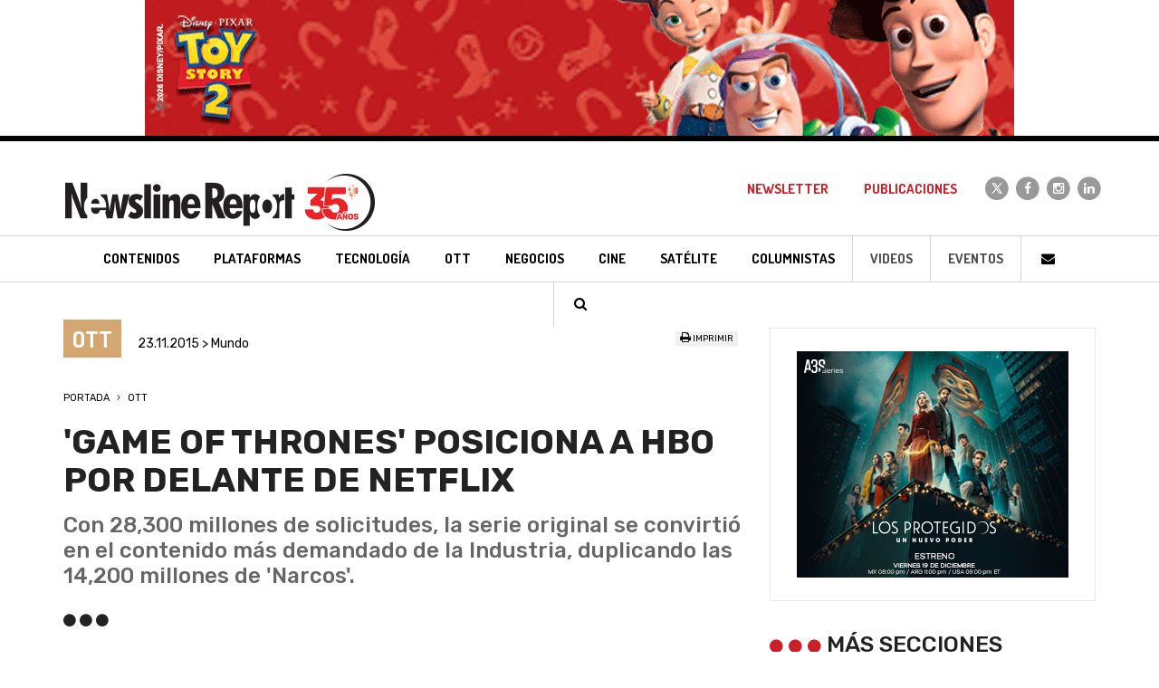

--- FILE ---
content_type: text/html; charset=utf-8
request_url: https://www.google.com/recaptcha/api2/aframe
body_size: 250
content:
<!DOCTYPE HTML><html><head><meta http-equiv="content-type" content="text/html; charset=UTF-8"></head><body><script nonce="PJjVV-Uc2YkFSttPPrbJKw">/** Anti-fraud and anti-abuse applications only. See google.com/recaptcha */ try{var clients={'sodar':'https://pagead2.googlesyndication.com/pagead/sodar?'};window.addEventListener("message",function(a){try{if(a.source===window.parent){var b=JSON.parse(a.data);var c=clients[b['id']];if(c){var d=document.createElement('img');d.src=c+b['params']+'&rc='+(localStorage.getItem("rc::a")?sessionStorage.getItem("rc::b"):"");window.document.body.appendChild(d);sessionStorage.setItem("rc::e",parseInt(sessionStorage.getItem("rc::e")||0)+1);localStorage.setItem("rc::h",'1768835749226');}}}catch(b){}});window.parent.postMessage("_grecaptcha_ready", "*");}catch(b){}</script></body></html>

--- FILE ---
content_type: image/svg+xml
request_url: https://www.newslinereport.com/images/icono-x.svg
body_size: 414
content:
<?xml version="1.0" encoding="utf-8"?>
<!-- Generator: Adobe Illustrator 25.1.0, SVG Export Plug-In . SVG Version: 6.00 Build 0)  -->
<svg version="1.1" id="Layer_1" xmlns="http://www.w3.org/2000/svg" xmlns:xlink="http://www.w3.org/1999/xlink" x="0px" y="0px"
	 viewBox="0 0 30 30" style="enable-background:new 0 0 30 30;" xml:space="preserve">
<style type="text/css">
	.st0{fill:#FFFFFF;}
</style>
<path class="st0" d="M26.4,26l-8.8-12.8l0,0L25.5,4h-2.6l-6.5,7.5L11.3,4H4.3l8.2,12l0,0L3.9,26h2.7l7.2-8.3l5.7,8.3H26.4z M10.2,6
	l12.3,18h-2.1L8.1,6H10.2z"/>
</svg>
